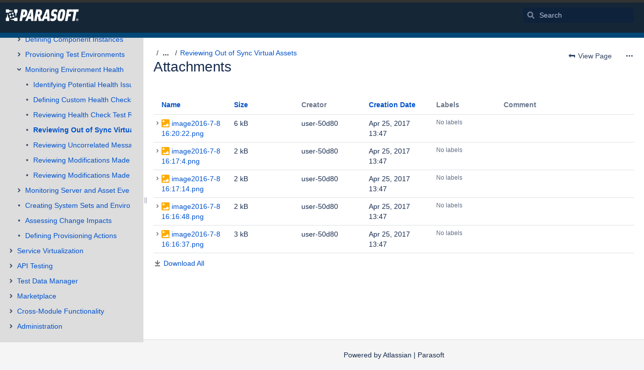

--- FILE ---
content_type: text/html;charset=UTF-8
request_url: https://docs.parasoft.com/pages/viewpageattachments.action?pageId=9045215&metadataLink=true
body_size: 15026
content:
    

<!DOCTYPE html>
<html lang="en-GB" >
<head>
                            <title>Attachments - Reviewing Out of Sync Virtual Assets - Parasoft CTP 3.0.2 - Parasoft Documentation</title>
    
        

                        
    
                        
    

                
    
    <meta http-equiv="X-UA-Compatible" content="IE=EDGE,chrome=IE7">
<meta charset="UTF-8">
<meta id="confluence-context-path" name="confluence-context-path" content="">
<meta id="confluence-base-url" name="confluence-base-url" content="https://docs.parasoft.com">

    <meta id="atlassian-token" name="atlassian-token" content="27a36cea5438003ce1bd63c3f40517d87f094818">


<meta id="confluence-space-key" name="confluence-space-key" content="CTP302">
<script type="text/javascript">
        var contextPath = '';
</script>

    

    <meta name="robots" content="noindex,nofollow">
    <meta name="robots" content="noarchive">
    <meta name="confluence-request-time" content="1768759777871">
        
    
        
            <style>.ia-fixed-sidebar, .ia-splitter-left {width: 285px;}.theme-default .ia-splitter #main {margin-left: 285px;}.ia-fixed-sidebar {visibility: hidden;}</style>
            <meta name="ajs-use-keyboard-shortcuts" content="true">
            <meta name="ajs-discovered-plugin-features" content="$discoveredList">
            <meta name="ajs-keyboardshortcut-hash" content="2b7bfa85c0a6e27b127d52e4a225f382">
            








<meta id="sv-space-config" name="sv-space-config" content=" sv-sc-isTargetSpace sv-sc-any-isTargetSpace-enableVersionManagement-enableTranslation-enableVariants-enablePermalinks sv-sc-any-isTargetSpace-enableVersionManagement-enableTranslation-enableVariants sv-sc-any" class=" sv-sc-isTargetSpace sv-sc-any-isTargetSpace-enableVersionManagement-enableTranslation-enableVariants-enablePermalinks sv-sc-any-isTargetSpace-enableVersionManagement-enableTranslation-enableVariants sv-sc-any">
<meta id="sv-scroll-page-context" name="sv-scroll-page-context" content="{&quot;editor&quot;:{&quot;useDraft&quot;:false},&quot;product&quot;:{&quot;pluginKey&quot;:&quot;com.k15t.scroll.scroll-platform&quot;,&quot;version&quot;:&quot;4.8.2&quot;},&quot;confluenceMarketplaceBuildNumber&quot;:19221,&quot;page&quot;:{&quot;isAvailable&quot;:true,&quot;isMasterPage&quot;:true,&quot;hasChildren&quot;:false,&quot;variants&quot;:{&quot;isAvailableInCurrentVariant&quot;:true,&quot;availableInVariants&quot;:[]},&quot;isFallbackChange&quot;:false,&quot;targetVersion&quot;:{&quot;id&quot;:&quot;current&quot;,&quot;name&quot;:&quot;Currently Published&quot;,&quot;archived&quot;:false,&quot;color&quot;:&quot;#999999&quot;,&quot;runtimeAccessible&quot;:true,&quot;versionId&quot;:&quot;current&quot;,&quot;releaseDateAsString&quot;:&quot;&quot;,&quot;isArchived&quot;:false,&quot;isEditableVersion&quot;:false},&quot;scrollPageTitle&quot;:&quot;Reviewing Out of Sync Virtual Assets&quot;,&quot;workflowStateId&quot;:&quot;&quot;,&quot;scrollPageKeyUrl&quot;:&quot;&quot;,&quot;isNonMatchingVersion&quot;:true,&quot;isHomePage&quot;:false,&quot;isUnresolvedChange&quot;:false,&quot;changeType&quot;:&quot;&quot;,&quot;isKeepUnversioned&quot;:false,&quot;scrollBreadcrumbs&quot;:[{&quot;type&quot;:&quot;space&quot;,&quot;target&quot;:&quot;/dashboard.action&quot;,&quot;cssClass&quot;:&quot;&quot;},{&quot;type&quot;:&quot;space&quot;,&quot;displayTitle&quot;:&quot;Parasoft CTP 3.0.2&quot;,&quot;target&quot;:&quot;/pages/viewpage.action?pageId=9044843&quot;,&quot;cssClass&quot;:&quot;&quot;},{&quot;type&quot;:&quot;page&quot;,&quot;displayTitle&quot;:&quot;Welcome to Parasoft Continuous Testing Platform (CTP)&quot;,&quot;target&quot;:&quot;/pages/viewpage.action?pageId=9044843&quot;,&quot;cssClass&quot;:&quot;&quot;,&quot;scrollPageId&quot;:&quot;0A010204015821CDC465CFB14790830D&quot;},{&quot;type&quot;:&quot;page&quot;,&quot;displayTitle&quot;:&quot;Environment Manager&quot;,&quot;target&quot;:&quot;/display/CTP302/Environment+Manager&quot;,&quot;cssClass&quot;:&quot;&quot;,&quot;scrollPageId&quot;:&quot;0A010204015821CDCE9D4D201DD33351&quot;},{&quot;type&quot;:&quot;page&quot;,&quot;displayTitle&quot;:&quot;Monitoring Environment Health&quot;,&quot;target&quot;:&quot;/display/CTP302/Monitoring+Environment+Health&quot;,&quot;cssClass&quot;:&quot;&quot;,&quot;scrollPageId&quot;:&quot;0A010204015821CDCD3EAF315938024B&quot;}],&quot;pageId&quot;:9045215,&quot;scrollPageKey&quot;:&quot;&quot;,&quot;translationStatus&quot;:&quot;&quot;,&quot;isUnversionedPage&quot;:true,&quot;isLastVersion&quot;:false,&quot;isAddedInCurrentVersion&quot;:true,&quot;workflowState&quot;:&quot;&quot;,&quot;permalink&quot;:&quot;Reviewing Out of Sync Virtual Assets&quot;,&quot;scrollPageId&quot;:&quot;0A010204015821D62CE79DA07CC711DA&quot;,&quot;isChange&quot;:false,&quot;masterPageId&quot;:9045215},&quot;user&quot;:{&quot;settings&quot;:{&quot;isShowTopLevelPages&quot;:false,&quot;isDisplayDefaultLanguageContent&quot;:false,&quot;isRememberTreeState&quot;:true,&quot;isHighlightIncludes&quot;:true,&quot;isDisplayPageInfoPanel&quot;:true,&quot;isReadOnlyView&quot;:false,&quot;isHighlightConditionalContent&quot;:true,&quot;isShowUnavailablePages&quot;:true,&quot;isShowArchivedVersions&quot;:false},&quot;currentVariant&quot;:{&quot;id&quot;:&quot;all&quot;,&quot;name&quot;:&quot;all&quot;,&quot;description&quot;:&quot;&quot;,&quot;isPublic&quot;:false,&quot;isDefault&quot;:false,&quot;conditions&quot;:[]},&quot;currentLanguage&quot;:{&quot;key&quot;:&quot;en&quot;,&quot;encodedKey&quot;:&quot;en&quot;,&quot;displayName&quot;:&quot;English&quot;,&quot;isOriginal&quot;:true},&quot;permissions&quot;:{&quot;AdministerSpace&quot;:false,&quot;ManageContent&quot;:false,&quot;Contribute&quot;:false,&quot;Review&quot;:false,&quot;AdministerSystem&quot;:false,&quot;View&quot;:true,&quot;Translate&quot;:false},&quot;hasEditRestrictionForVersion&quot;:true,&quot;workingVersion&quot;:{&quot;id&quot;:&quot;current&quot;,&quot;name&quot;:&quot;Currently Published&quot;,&quot;archived&quot;:false,&quot;color&quot;:&quot;#999999&quot;,&quot;runtimeAccessible&quot;:true,&quot;versionId&quot;:&quot;current&quot;,&quot;releaseDateAsString&quot;:&quot;&quot;,&quot;isArchived&quot;:false,&quot;isEditableVersion&quot;:true}},&quot;modules&quot;:{&quot;Publishing&quot;:{&quot;hasValidLicense&quot;:true,&quot;type&quot;:&quot;Publishing&quot;,&quot;isActive&quot;:true,&quot;licenseValidationMessageAsHtml&quot;:&quot;License for Scroll Versions is valid.&quot;,&quot;isEnabledInSpace&quot;:false},&quot;TranslationManagement&quot;:{&quot;hasValidLicense&quot;:true,&quot;type&quot;:&quot;TranslationManagement&quot;,&quot;isActive&quot;:true,&quot;licenseValidationMessageAsHtml&quot;:&quot;License for Scroll Translations is valid.&quot;,&quot;isEnabledInSpace&quot;:false},&quot;PermalinkSupport&quot;:{&quot;hasValidLicense&quot;:true,&quot;type&quot;:&quot;PermalinkSupport&quot;,&quot;isActive&quot;:true,&quot;licenseValidationMessageAsHtml&quot;:&quot;License for Scroll Versions is valid.&quot;,&quot;isEnabledInSpace&quot;:false},&quot;WorkflowManagement&quot;:{&quot;isComalaIntegrationPluginEnabled&quot;:false,&quot;isComalaPluginEnabled&quot;:false,&quot;hasValidLicense&quot;:true,&quot;type&quot;:&quot;WorkflowManagement&quot;,&quot;isActive&quot;:true,&quot;licenseValidationMessageAsHtml&quot;:&quot;License for Scroll Versions is valid.&quot;,&quot;isEnabledInSpace&quot;:false},&quot;TargetSpace&quot;:{&quot;hasValidLicense&quot;:true,&quot;type&quot;:&quot;TargetSpace&quot;,&quot;isActive&quot;:true,&quot;licenseValidationMessageAsHtml&quot;:&quot;&quot;,&quot;isEnabledInSpace&quot;:true},&quot;Seo&quot;:{&quot;hasValidLicense&quot;:true,&quot;type&quot;:&quot;Seo&quot;,&quot;isActive&quot;:true,&quot;licenseValidationMessageAsHtml&quot;:&quot;License for Scroll Versions is valid.&quot;,&quot;isEnabledInSpace&quot;:false},&quot;VersionManagement&quot;:{&quot;hasValidLicense&quot;:true,&quot;type&quot;:&quot;VersionManagement&quot;,&quot;isActive&quot;:true,&quot;licenseValidationMessageAsHtml&quot;:&quot;License for Scroll Versions is valid.&quot;,&quot;isEnabledInSpace&quot;:false},&quot;VariantManagement&quot;:{&quot;hasValidLicense&quot;:true,&quot;type&quot;:&quot;VariantManagement&quot;,&quot;isActive&quot;:true,&quot;licenseValidationMessageAsHtml&quot;:&quot;License for Scroll Versions is valid.&quot;,&quot;isEnabledInSpace&quot;:false}},&quot;space&quot;:{&quot;isUnrecommendedFeatureRestrictEditInReaderViewEnabled&quot;:false,&quot;allLanguages&quot;:[],&quot;isTargetSpace&quot;:true,&quot;isRestrictEditInReaderView&quot;:false,&quot;isScrollVersionsEnabled&quot;:false,&quot;allRemoteSystems&quot;:[],&quot;homePage&quot;:{&quot;scrollPageTitle&quot;:&quot;Welcome to Parasoft Continuous Testing Platform (CTP)&quot;,&quot;pageId&quot;:9044843,&quot;scrollPageId&quot;:&quot;0A010204015821CDC465CFB14790830D&quot;},&quot;allVariants&quot;:[],&quot;isUnrecommendedFeaturePublishToSameEnabled&quot;:false,&quot;allVersions&quot;:[],&quot;isRemotePublishingToSameSystemAllowed&quot;:false,&quot;messages&quot;:[],&quot;theme&quot;:{&quot;selectedTheme&quot;:&quot;com.atlassian.confluence.themes.default:theme-default&quot;,&quot;isDerived&quot;:false,&quot;isThemeCompatible&quot;:true,&quot;pageTitleSelector&quot;:&quot;#title-text a:first-of-type&quot;,&quot;pageKeySelector&quot;:&quot;#title-text&quot;,&quot;contentManagementToolbarSelector&quot;:&quot;.theme-default #custom-content-header, .theme-default #main-header&quot;,&quot;breadcrumbsSelector&quot;:&quot;#breadcrumbs&quot;,&quot;breadcrumbsFilter&quot;:&quot;&gt; li:has(a[href*=\&quot;collector\&quot;]) ~ li&quot;,&quot;breadcrumbsTypeFilter&quot;:&quot;space&quot;,&quot;pageTreeContainerSelector&quot;:&quot;.ia-secondary-container[data-tree-type=page-tree] .ia-secondary-content&quot;,&quot;pageTreeContainerTemplate&quot;:&quot;Scroll.Versions.Templates.ThemeIntegration.ConfluenceDefault.defaultThemeIntegration&quot;,&quot;pageTreeChildrenTemplate&quot;:&quot;Scroll.Versions.Templates.ThemeIntegration.ConfluenceDefault.childrenDefaultTheme&quot;,&quot;pageTreeChildrenContainerSelector&quot;:&quot;.sv-pt-children.plugin_pagetree_children_list&quot;,&quot;pageTreeChildrenToggleClassesToToggle&quot;:&quot;icon-section-opened icon-section-closed&quot;,&quot;customJavaScript&quot;:&quot;Scroll.Versions.ThemeIntegration.ConfluenceDefault.postProcess&quot;,&quot;customCssSelectorsToHide&quot;:&quot;.ia-secondary-container[data-tree-type=pages]&quot;,&quot;svContentFooterSelector&quot;:&quot;append: #main&quot;,&quot;svContentHeaderSelector&quot;:&quot;before: #main-header&quot;,&quot;svNavigationSelector&quot;:&quot;after: .acs-nav-wrapper&quot;,&quot;svBylineSelector&quot;:&quot;append: .page-metadata&quot;},&quot;config&quot;:{&quot;enableVersionManagement&quot;:false,&quot;enableTranslation&quot;:false,&quot;enableVariants&quot;:false,&quot;isAllVariantVisibleInViewport&quot;:false,&quot;enablePermalinks&quot;:false,&quot;enableSeo&quot;:false,&quot;isTargetSpace&quot;:true,&quot;restrictEditInReaderView&quot;:false,&quot;workflowType&quot;:&quot;NONE&quot;,&quot;hasCorrectComalaSpaceSetup&quot;:false,&quot;enableSearch&quot;:false}},&quot;products&quot;:{&quot;com.k15t.scroll.scroll-translations&quot;:{&quot;pluginKey&quot;:&quot;com.k15t.scroll.scroll-translations&quot;,&quot;version&quot;:&quot;4.8.2&quot;},&quot;com.k15t.scroll.scroll-platform&quot;:{&quot;pluginKey&quot;:&quot;com.k15t.scroll.scroll-platform&quot;,&quot;version&quot;:&quot;4.8.2&quot;},&quot;com.k15t.scroll.scroll-versions&quot;:{&quot;pluginKey&quot;:&quot;com.k15t.scroll.scroll-versions&quot;,&quot;version&quot;:&quot;4.8.2&quot;}}}">
<script>
    (function() {
        'use strict';
        var pageContext = document.getElementById('sv-scroll-page-context').getAttribute("content");
        if (pageContext) {
            var scrollContext = JSON.parse(pageContext);
            if (window.Scroll) {
                if (window.Scroll.Versions) {
                    window.Scroll.Versions.Context = scrollContext;
                } else {
                    window.Scroll.Versions = { Context: scrollContext };
                }
            } else {
                window.Scroll = { Versions: { Context: scrollContext } };
            }
        }
    })();
</script>

            <meta name="ajs-team-calendars-display-time-format" content="displayTimeFormat12">
            <meta id="team-calendars-display-week-number" content="false">
            <meta id="team-calendars-user-timezone" content="America/Los_Angeles">
            <script type="text/x-template" id="team-calendars-messages" title="team-calendars-messages"><fieldset class="i18n hidden"><input type="hidden" name="calendar3.month.long.july" value="July"><input type="hidden" name="calendar3.day.short.wednesday" value="Wed"><input type="hidden" name="calendar3.day.short.thursday" value="Thu"><input type="hidden" name="calendar3.month.short.march" value="Mar"><input type="hidden" name="calendar3.month.long.april" value="April"><input type="hidden" name="calendar3.month.long.october" value="October"><input type="hidden" name="calendar3.month.long.august" value="August"><input type="hidden" name="calendar3.month.short.july" value="Jul"><input type="hidden" name="calendar3.month.short.may" value="May"><input type="hidden" name="calendar3.month.short.november" value="Nov"><input type="hidden" name="calendar3.day.long.friday" value="Friday"><input type="hidden" name="calendar3.day.long.sunday" value="Sunday"><input type="hidden" name="calendar3.day.long.saturday" value="Saturday"><input type="hidden" name="calendar3.month.short.april" value="Apr"><input type="hidden" name="calendar3.day.long.wednesday" value="Wednesday"><input type="hidden" name="calendar3.month.long.december" value="December"><input type="hidden" name="calendar3.month.short.october" value="Oct"><input type="hidden" name="calendar3.day.long.monday" value="Monday"><input type="hidden" name="calendar3.month.short.june" value="Jun"><input type="hidden" name="calendar3.day.short.monday" value="Mon"><input type="hidden" name="calendar3.day.short.tuesday" value="Tue"><input type="hidden" name="calendar3.day.short.saturday" value="Sat"><input type="hidden" name="calendar3.month.long.march" value="March"><input type="hidden" name="calendar3.month.long.june" value="June"><input type="hidden" name="calendar3.month.short.february" value="Feb"><input type="hidden" name="calendar3.month.short.august" value="Aug"><input type="hidden" name="calendar3.month.short.december" value="Dec"><input type="hidden" name="calendar3.day.short.sunday" value="Sun"><input type="hidden" name="calendar3.month.long.february" value="February"><input type="hidden" name="calendar3.day.long.tuesday" value="Tuesday"><input type="hidden" name="calendar3.month.long.may" value="May"><input type="hidden" name="calendar3.month.long.september" value="September"><input type="hidden" name="calendar3.month.long.november" value="November"><input type="hidden" name="calendar3.month.short.january" value="Jan"><input type="hidden" name="calendar3.month.short.september" value="Sept"><input type="hidden" name="calendar3.day.long.thursday" value="Thursday"><input type="hidden" name="calendar3.month.long.january" value="January"><input type="hidden" name="calendar3.day.short.friday" value="Fri"></fieldset></script>
            <meta name="ajs-emojis-allow-current-user-upload-emojis" content="true">
<meta name="ajs-emojis-max-upload-file-size" content="1">

            <meta name="ajs-is-confluence-admin" content="false">
            <meta name="ajs-connection-timeout" content="10000">
            <meta name="ajs-k15t-cxp-pdf-native-export-available" content="false">
            
    
    
            <meta name="ajs-page-title" content="Reviewing Out of Sync Virtual Assets">
            <meta name="ajs-latest-published-page-title" content="Reviewing Out of Sync Virtual Assets">
            <meta name="ajs-space-name" content="Parasoft CTP 3.0.2">
            <meta name="ajs-page-id" content="9045215">
            <meta name="ajs-latest-page-id" content="9045215">
            <meta name="ajs-content-type" content="page">
            <meta name="ajs-parent-page-title" content="Monitoring Environment Health">
            <meta name="ajs-parent-page-id" content="9045182">
            <meta name="ajs-space-key" content="CTP302">
            <meta name="ajs-max-number-editors" content="12">
            <meta name="ajs-macro-placeholder-timeout" content="5000">
            <meta name="ajs-from-page-title" content="">
            <meta name="ajs-can-remove-page" content="false">
            <meta name="ajs-can-remove-page-hierarchy" content="false">
            <meta name="ajs-context-path" content="">
            <meta name="ajs-base-url" content="https://docs.parasoft.com">
            <meta name="ajs-version-number" content="8.5.5">
            <meta name="ajs-build-number" content="9012">
            <meta name="ajs-remote-user" content="">
            <meta name="ajs-remote-user-key" content="">
            <meta name="ajs-remote-user-has-licensed-access" content="false">
            <meta name="ajs-remote-user-has-browse-users-permission" content="false">
            <meta name="ajs-current-user-fullname" content="">
            <meta name="ajs-current-user-avatar-uri-reference" content="/images/icons/profilepics/anonymous.svg">
            <meta name="ajs-static-resource-url-prefix" content="">
            <meta name="ajs-global-settings-attachment-max-size" content="104857600">
            <meta name="ajs-global-settings-quick-search-enabled" content="true">
            <meta name="ajs-user-locale" content="en_GB">
            <meta name="ajs-user-timezone-offset" content="-28800000">
            <meta name="ajs-enabled-dark-features" content="site-wide.synchrony.disable,site-wide.shared-drafts.disable,clc.quick.create,confluence.view.edit.transition,cql.search.screen,confluence-inline-comments-resolved,http.session.registrar,nps.survey.inline.dialog,confluence.efi.onboarding.new.templates,atlassian.cdn.static.assets,pdf-preview,previews.sharing,previews.versions,file-annotations,confluence.efi.onboarding.rich.space.content,collaborative-audit-log,confluence.reindex.improvements,previews.conversion-service,editor.ajax.save,crowd.sync.nested.groups.group.membership.changes.batching.enabled,read.only.mode,graphql,previews.trigger-all-file-types,attachment.extracted.text.extractor,lucene.caching.filter,confluence.table.resizable,notification.batch,previews.sharing.pushstate,confluence-inline-comments-rich-editor,tc.tacca.dacca,topicEventPublisher,confluence.reindex.audit,site-wide.synchrony.opt-in,atlassian.webresource.twophase.js.i18n.disabled,confluence.denormalisedpermissions,file-annotations.likes,gatekeeper-ui-v2,v2.content.name.searcher,confluence.search.improvements.ranking,crowd.event.transformer.directory.manager.cache,mobile.supported.version,confluence.reindex.spaces,confluence.fast-xml-backup-restore,pulp,crowd.sync.delete.user.memberships.batching.enabled,confluence-inline-comments,confluence-inline-comments-dangling-comment,quick-reload-inline-comments-flags,confluence.retention.rules">
            <meta name="ajs-atl-token" content="27a36cea5438003ce1bd63c3f40517d87f094818">
            <meta name="ajs-confluence-flavour" content="VANILLA">
            <meta name="ajs-user-date-pattern" content="dd MMM yyyy">
            <meta name="ajs-access-mode" content="READ_WRITE">
            <meta name="ajs-render-mode" content="READ_WRITE">
            <meta name="ajs-date.format" content="MMM dd, yyyy">
    
    <link rel="shortcut icon" href="/s/-pj3rtc/9012/8yg2g7/130/_/favicon.ico">
    <link rel="icon" type="image/x-icon" href="/s/-pj3rtc/9012/8yg2g7/130/_/favicon.ico">

<link rel="search" type="application/opensearchdescription+xml" href="/opensearch/osd.action" title="Parasoft Documentation"/>

    <script>
window.WRM=window.WRM||{};window.WRM._unparsedData=window.WRM._unparsedData||{};window.WRM._unparsedErrors=window.WRM._unparsedErrors||{};
WRM._unparsedData["com.atlassian.applinks.applinks-plugin:applinks-common-exported.entity-types"]="{\u0022singular\u0022:{\u0022refapp.charlie\u0022:\u0022Charlie\u0022,\u0022fecru.project\u0022:\u0022Crucible Project\u0022,\u0022fecru.repository\u0022:\u0022FishEye Repository\u0022,\u0022stash.project\u0022:\u0022Stash Project\u0022,\u0022generic.entity\u0022:\u0022Generic Project\u0022,\u0022confluence.space\u0022:\u0022Confluence Space\u0022,\u0022bamboo.project\u0022:\u0022Bamboo Project\u0022,\u0022jira.project\u0022:\u0022Jira Project\u0022},\u0022plural\u0022:{\u0022refapp.charlie\u0022:\u0022Charlies\u0022,\u0022fecru.project\u0022:\u0022Crucible Projects\u0022,\u0022fecru.repository\u0022:\u0022FishEye Repositories\u0022,\u0022stash.project\u0022:\u0022Stash Projects\u0022,\u0022generic.entity\u0022:\u0022Generic Projects\u0022,\u0022confluence.space\u0022:\u0022Confluence Spaces\u0022,\u0022bamboo.project\u0022:\u0022Bamboo Projects\u0022,\u0022jira.project\u0022:\u0022Jira Projects\u0022}}";
WRM._unparsedData["com.atlassian.analytics.analytics-client:programmatic-analytics-init.programmatic-analytics-data-provider"]="false";
WRM._unparsedData["com.atlassian.confluence.plugins.confluence-license-banner:confluence-license-banner-resources.license-details"]="{\u0022daysBeforeLicenseExpiry\u0022:0,\u0022daysBeforeMaintenanceExpiry\u0022:0,\u0022showLicenseExpiryBanner\u0022:false,\u0022showMaintenanceExpiryBanner\u0022:false,\u0022renewUrl\u0022:null,\u0022salesUrl\u0022:null}";
WRM._unparsedData["com.atlassian.plugins.atlassian-plugins-webresource-plugin:context-path.context-path"]="\u0022\u0022";
WRM._unparsedData["com.atlassian.analytics.analytics-client:policy-update-init.policy-update-data-provider"]="false";
WRM._unparsedData["com.atlassian.applinks.applinks-plugin:applinks-common-exported.authentication-types"]="{\u0022com.atlassian.applinks.api.auth.types.BasicAuthenticationProvider\u0022:\u0022Basic Access\u0022,\u0022com.atlassian.applinks.api.auth.types.TrustedAppsAuthenticationProvider\u0022:\u0022Trusted Applications\u0022,\u0022com.atlassian.applinks.api.auth.types.CorsAuthenticationProvider\u0022:\u0022CORS\u0022,\u0022com.atlassian.applinks.api.auth.types.OAuthAuthenticationProvider\u0022:\u0022OAuth\u0022,\u0022com.atlassian.applinks.api.auth.types.TwoLeggedOAuthAuthenticationProvider\u0022:\u0022OAuth\u0022,\u0022com.atlassian.applinks.api.auth.types.TwoLeggedOAuthWithImpersonationAuthenticationProvider\u0022:\u0022OAuth\u0022}";
WRM._unparsedData["com.atlassian.confluence.plugins.confluence-search-ui-plugin:confluence-search-ui-plugin-resources.i18n-data"]="{\u0022search.ui.recent.link.text\u0022:\u0022View more recently visited\u0022,\u0022search.ui.search.results.empty\u0022:\u0022We couldn\u0027\u0027t find anything matching \u005C\u0022{0}\u005C\u0022.\u0022,\u0022search.ui.filter.clear.selected\u0022:\u0022Clear selected items\u0022,\u0022search.ui.content.name.search.items.panel.load.all.top.items.button.text\u0022:\u0022Show more app results...\u0022,\u0022search.ui.filter.contributor.button.text\u0022:\u0022Contributor\u0022,\u0022search.ui.filter.space.current.label\u0022:\u0022CURRENT\u0022,\u0022search.ui.clear.input.button.text\u0022:\u0022Clear text\u0022,\u0022search.ui.search.results.clear.button\u0022:\u0022clear your filters.\u0022,\u0022help.search.ui.link.title\u0022:\u0022Search tips\u0022,\u0022search.ui.container.close.text\u0022:\u0022Close\u0022,\u0022search.ui.filter.date.month.text\u0022:\u0022The past month\u0022,\u0022search.ui.infinite.scroll.button.text\u0022:\u0022More results\u0022,\u0022search.ui.filter.date.button.text\u0022:\u0022Date\u0022,\u0022search.ui.filter.date.week.text\u0022:\u0022The past week\u0022,\u0022search.ui.result.subtitle.calendar\u0022:\u0022Team calendar\u0022,\u0022search.ui.filter.date.heading\u0022:\u0022Last modified within\u0022,\u0022search.ui.filter.space.input.label\u0022:\u0022Find spaces...\u0022,\u0022search.ui.generic.error\u0022:\u0022Something went wrong. Refresh the page, or contact your admin if this keeps happening.\u0022,\u0022search.ui.recent.spaces\u0022:\u0022Recent Spaces\u0022,\u0022search.ui.result.subtitle.space\u0022:\u0022Space\u0022,\u0022search.ui.filter.space.category.input.label\u0022:\u0022Find space categories...\u0022,\u0022search.ui.filter.space.archive.label\u0022:\u0022Search archived spaces\u0022,\u0022search.ui.filter.label\u0022:\u0022filter\u0022,\u0022search.ui.filter.date.all.text\u0022:\u0022Any time\u0022,\u0022search.ui.filter.date.hour.text\u0022:\u0022The past day\u0022,\u0022search.ui.filters.heading\u0022:\u0022Filter by\u0022,\u0022search.ui.filter.label.input.label\u0022:\u0022Find labels...\u0022,\u0022search.ui.recent.items.anonymous\u0022:\u0022Start exploring. Your search results will appear here.\u0022,\u0022search.ui.input.label\u0022:\u0022Search\u0022,\u0022search.ui.input.aria.label\u0022:\u0022Search, when you type, your results will be displayed below.\u0022,\u0022search.ui.search.result\u0022:\u0022{0,choice,1#{0} search result|1\u003c{0} search results}\u0022,\u0022search.ui.filter.label.button.text\u0022:\u0022Label\u0022,\u0022search.ui.container.clear.ariaLabel\u0022:\u0022Clear\u0022,\u0022search.ui.input.alert\u0022:\u0022Hit enter to search\u0022,\u0022search.ui.filter.no.result.text\u0022:\u0022We can\u0027\u0027t find anything matching your search\u0022,\u0022search.ui.result.subtitle.user\u0022:\u0022User profile\u0022,\u0022search.ui.filter.contributor.input.label\u0022:\u0022Find people...\u0022,\u0022search.ui.filter.content.type.button.text\u0022:\u0022Type\u0022,\u0022search.ui.filter.date.year.text\u0022:\u0022The past year\u0022,\u0022search.ui.advanced.search.link.text\u0022:\u0022Advanced search\u0022,\u0022search.ui.filter.space.button.text\u0022:\u0022Space\u0022,\u0022search.ui.search.results.clear.line2\u0022:\u0022Try a different search term or\u0022,\u0022search.ui.filter.space.category.button.text\u0022:\u0022Space category\u0022,\u0022search.ui.search.results.clear.line1\u0022:\u0022We couldn\u0027\u0027t find anything matching your search.\u0022,\u0022search.ui.content.name.search.items.panel.load.all.top.items.admin.button.text\u0022:\u0022Show more settings and app results...\u0022,\u0022search.ui.recent.pages\u0022:\u0022Recently visited\u0022,\u0022search.ui.search.result.anonymous\u0022:\u0022{0,choice,1#{0} search result|1\u003c{0} search results}. Have an account? {1}Log in{2} to expand your search.\u0022,\u0022search.ui.recent.items.empty\u0022:\u0022Start exploring. Pages and spaces you\u0027\u0027ve visited recently will appear here.\u0022,\u0022search.ui.filter.space.init.heading\u0022:\u0022recent spaces\u0022}";
WRM._unparsedData["com.atlassian.applinks.applinks-plugin:applinks-common-exported.applinks-types"]="{\u0022crowd\u0022:\u0022Crowd\u0022,\u0022confluence\u0022:\u0022Confluence\u0022,\u0022fecru\u0022:\u0022FishEye / Crucible\u0022,\u0022stash\u0022:\u0022Stash\u0022,\u0022jira\u0022:\u0022Jira\u0022,\u0022refapp\u0022:\u0022Reference Application\u0022,\u0022bamboo\u0022:\u0022Bamboo\u0022,\u0022generic\u0022:\u0022Generic Application\u0022}";
WRM._unparsedData["com.atlassian.confluence.plugins.synchrony-interop:synchrony-status-banner-loader.synchrony-status"]="false";
WRM._unparsedData["com.atlassian.applinks.applinks-plugin:applinks-common-exported.applinks-help-paths"]="{\u0022entries\u0022:{\u0022applinks.docs.root\u0022:\u0022https://confluence.atlassian.com/display/APPLINKS-091/\u0022,\u0022applinks.docs.diagnostics.troubleshoot.sslunmatched\u0022:\u0022SSL+and+application+link+troubleshooting+guide\u0022,\u0022applinks.docs.diagnostics.troubleshoot.oauthsignatureinvalid\u0022:\u0022OAuth+troubleshooting+guide\u0022,\u0022applinks.docs.diagnostics.troubleshoot.oauthtimestamprefused\u0022:\u0022OAuth+troubleshooting+guide\u0022,\u0022applinks.docs.delete.entity.link\u0022:\u0022Create+links+between+projects\u0022,\u0022applinks.docs.adding.application.link\u0022:\u0022Link+Atlassian+applications+to+work+together\u0022,\u0022applinks.docs.administration.guide\u0022:\u0022Application+Links+Documentation\u0022,\u0022applinks.docs.oauth.security\u0022:\u0022OAuth+security+for+application+links\u0022,\u0022applinks.docs.troubleshoot.application.links\u0022:\u0022Troubleshoot+application+links\u0022,\u0022applinks.docs.diagnostics.troubleshoot.unknownerror\u0022:\u0022Network+and+connectivity+troubleshooting+guide\u0022,\u0022applinks.docs.configuring.auth.trusted.apps\u0022:\u0022Configuring+Trusted+Applications+authentication+for+an+application+link\u0022,\u0022applinks.docs.diagnostics.troubleshoot.authlevelunsupported\u0022:\u0022OAuth+troubleshooting+guide\u0022,\u0022applinks.docs.diagnostics.troubleshoot.ssluntrusted\u0022:\u0022SSL+and+application+link+troubleshooting+guide\u0022,\u0022applinks.docs.diagnostics.troubleshoot.unknownhost\u0022:\u0022Network+and+connectivity+troubleshooting+guide\u0022,\u0022applinks.docs.delete.application.link\u0022:\u0022Link+Atlassian+applications+to+work+together\u0022,\u0022applinks.docs.adding.project.link\u0022:\u0022Configuring+Project+links+across+Applications\u0022,\u0022applinks.docs.link.applications\u0022:\u0022Link+Atlassian+applications+to+work+together\u0022,\u0022applinks.docs.diagnostics.troubleshoot.oauthproblem\u0022:\u0022OAuth+troubleshooting+guide\u0022,\u0022applinks.docs.diagnostics.troubleshoot.migration\u0022:\u0022Update+application+links+to+use+OAuth\u0022,\u0022applinks.docs.relocate.application.link\u0022:\u0022Link+Atlassian+applications+to+work+together\u0022,\u0022applinks.docs.administering.entity.links\u0022:\u0022Create+links+between+projects\u0022,\u0022applinks.docs.upgrade.application.link\u0022:\u0022OAuth+security+for+application+links\u0022,\u0022applinks.docs.diagnostics.troubleshoot.connectionrefused\u0022:\u0022Network+and+connectivity+troubleshooting+guide\u0022,\u0022applinks.docs.configuring.auth.oauth\u0022:\u0022OAuth+security+for+application+links\u0022,\u0022applinks.docs.insufficient.remote.permission\u0022:\u0022OAuth+security+for+application+links\u0022,\u0022applinks.docs.configuring.application.link.auth\u0022:\u0022OAuth+security+for+application+links\u0022,\u0022applinks.docs.diagnostics\u0022:\u0022Application+links+diagnostics\u0022,\u0022applinks.docs.configured.authentication.types\u0022:\u0022OAuth+security+for+application+links\u0022,\u0022applinks.docs.adding.entity.link\u0022:\u0022Create+links+between+projects\u0022,\u0022applinks.docs.diagnostics.troubleshoot.unexpectedresponse\u0022:\u0022Network+and+connectivity+troubleshooting+guide\u0022,\u0022applinks.docs.configuring.auth.basic\u0022:\u0022Configuring+Basic+HTTP+Authentication+for+an+Application+Link\u0022,\u0022applinks.docs.diagnostics.troubleshoot.authlevelmismatch\u0022:\u0022OAuth+troubleshooting+guide\u0022}}";
WRM._unparsedData["com.atlassian.confluence.plugins.confluence-feature-discovery-plugin:confluence-feature-discovery-plugin-resources.test-mode"]="false";
if(window.WRM._dataArrived)window.WRM._dataArrived();</script>
<link rel="stylesheet" href="/s/1db211956c40c339a25803ef0ed9a6e1-CDN/-pj3rtc/9012/8yg2g7/60134ddd3f759aa8d3a53dd0125fd71d/_/download/contextbatch/css/_super,-com.atlassian.plugins.atlassian-plugins-webresource-rest:data-collector-perf-observer/batch.css" data-wrm-key="_super,-com.atlassian.plugins.atlassian-plugins-webresource-rest:data-collector-perf-observer" data-wrm-batch-type="context" media="all">
<link rel="stylesheet" href="/s/081f2fafe6839bddcb2fd21eadf2a37f-CDN/-pj3rtc/9012/8yg2g7/d118f78d4ef845a67559550d55546010/_/download/contextbatch/css/viewattachments,page,main,atl.general,atl.confluence.plugins.pagetree-desktop,-_super/batch.css?cefp_collab_enabled=false&amp;cefp_ed_perm=false&amp;cefp_is_admin=false&amp;gatekeeper-ui-v2=true&amp;hostenabled=true" data-wrm-key="viewattachments,page,main,atl.general,atl.confluence.plugins.pagetree-desktop,-_super" data-wrm-batch-type="context" media="all">
<link rel="stylesheet" href="/s/d41d8cd98f00b204e9800998ecf8427e-CDN/-pj3rtc/9012/8yg2g7/1.0/_/download/batch/confluence.web.resources:attachments/confluence.web.resources:attachments.css" data-wrm-key="confluence.web.resources:attachments" data-wrm-batch-type="resource" media="all">
<link rel="stylesheet" href="/s/d41d8cd98f00b204e9800998ecf8427e-CDN/-pj3rtc/9012/8yg2g7/1.0/_/download/batch/confluence.web.resources:pagination-styles/confluence.web.resources:pagination-styles.css" data-wrm-key="confluence.web.resources:pagination-styles" data-wrm-batch-type="resource" media="all">
<link rel="stylesheet" href="/s/d41d8cd98f00b204e9800998ecf8427e-CDN/-pj3rtc/9012/8yg2g7/9.2.2/_/download/batch/com.atlassian.auiplugin:split_aui.splitchunk.vendors--fc45e4dda1/com.atlassian.auiplugin:split_aui.splitchunk.vendors--fc45e4dda1.css" data-wrm-key="com.atlassian.auiplugin:split_aui.splitchunk.vendors--fc45e4dda1" data-wrm-batch-type="resource" media="all">
<link rel="stylesheet" href="/s/d41d8cd98f00b204e9800998ecf8427e-CDN/-pj3rtc/9012/8yg2g7/18.5.4/_/download/batch/com.atlassian.confluence.plugins.confluence-space-ia:spacesidebar/com.atlassian.confluence.plugins.confluence-space-ia:spacesidebar.css" data-wrm-key="com.atlassian.confluence.plugins.confluence-space-ia:spacesidebar" data-wrm-batch-type="resource" media="all">
<link rel="stylesheet" href="/s/-pj3rtc/9012/8yg2g7/130/_/styles/colors.css" media="all">
<link rel="stylesheet" href="/s/-pj3rtc/9012/8yg2g7/130/_/styles/custom.css" media="all">
<script data-wrm-key="com.atlassian.plugins.atlassian-plugins-webresource-rest:data-collector-perf-observer" data-wrm-batch-type="resource" data-initially-rendered>
!function(){"use strict";if("PerformanceObserver"in window){const e=[];window.__observedResources=e;const r=e=>"script"===e?"script":"css";new PerformanceObserver((n=>{n.getEntries().filter((({initiatorType:e,name:r})=>{const n="script"===e||((e,r)=>"link"===e&&"css"===new URL(r).pathname.split(".").pop())(e,r),i=new URL(location.href).origin===new URL(r).origin;return n&&i})).forEach((({name:n,transferSize:i,encodedBodySize:s,initiatorType:o})=>{e.push([i,s,n,r(o)])}))})).observe({type:"resource"})}}();

</script>
<script src="/s/5e86199b85e0f96b1edd557269259a01-CDN/-pj3rtc/9012/8yg2g7/60134ddd3f759aa8d3a53dd0125fd71d/_/download/contextbatch/js/_super,-com.atlassian.plugins.atlassian-plugins-webresource-rest:data-collector-perf-observer/batch.js?locale=en-GB" data-wrm-key="_super,-com.atlassian.plugins.atlassian-plugins-webresource-rest:data-collector-perf-observer" data-wrm-batch-type="context" data-initially-rendered></script>
<script src="/s/a1a4bcba8d49e25767ee983af2acb411-CDN/-pj3rtc/9012/8yg2g7/d118f78d4ef845a67559550d55546010/_/download/contextbatch/js/viewattachments,page,main,atl.general,atl.confluence.plugins.pagetree-desktop,-_super/batch.js?cefp_collab_enabled=false&amp;cefp_ed_perm=false&amp;cefp_is_admin=false&amp;gatekeeper-ui-v2=true&amp;hostenabled=true&amp;locale=en-GB" data-wrm-key="viewattachments,page,main,atl.general,atl.confluence.plugins.pagetree-desktop,-_super" data-wrm-batch-type="context" data-initially-rendered></script>
<script src="/s/2696aeedeaea61024a7ad40b22627bf8-CDN/-pj3rtc/9012/8yg2g7/1.0/_/download/batch/confluence.web.resources:attachments/confluence.web.resources:attachments.js?locale=en-GB" data-wrm-key="confluence.web.resources:attachments" data-wrm-batch-type="resource" data-initially-rendered></script>
<script src="/s/3a7cae8c6f6e814dfdc1b9b9e9dc706a-CDN/-pj3rtc/9012/8yg2g7/9.2.2/_/download/batch/com.atlassian.auiplugin:split_aui.splitchunk.036a05e5ff/com.atlassian.auiplugin:split_aui.splitchunk.036a05e5ff.js?locale=en-GB" data-wrm-key="com.atlassian.auiplugin:split_aui.splitchunk.036a05e5ff" data-wrm-batch-type="resource" data-initially-rendered></script>
<script src="/s/3a7cae8c6f6e814dfdc1b9b9e9dc706a-CDN/-pj3rtc/9012/8yg2g7/9.2.2/_/download/batch/com.atlassian.auiplugin:split_aui.component.nav/com.atlassian.auiplugin:split_aui.component.nav.js?locale=en-GB" data-wrm-key="com.atlassian.auiplugin:split_aui.component.nav" data-wrm-batch-type="resource" data-initially-rendered></script>
<script src="/s/99914b932bd37a50b983c5e7c90ae93b-CDN/-pj3rtc/9012/8yg2g7/18.5.4/_/download/batch/com.atlassian.confluence.plugins.confluence-space-ia:soy-resources/com.atlassian.confluence.plugins.confluence-space-ia:soy-resources.js?locale=en-GB" data-wrm-key="com.atlassian.confluence.plugins.confluence-space-ia:soy-resources" data-wrm-batch-type="resource" data-initially-rendered></script>
<script src="/s/3a7cae8c6f6e814dfdc1b9b9e9dc706a-CDN/-pj3rtc/9012/8yg2g7/9.2.2/_/download/batch/com.atlassian.auiplugin:split_aui.splitchunk.vendors--fc45e4dda1/com.atlassian.auiplugin:split_aui.splitchunk.vendors--fc45e4dda1.js?locale=en-GB" data-wrm-key="com.atlassian.auiplugin:split_aui.splitchunk.vendors--fc45e4dda1" data-wrm-batch-type="resource" data-initially-rendered></script>
<script src="/s/3a7cae8c6f6e814dfdc1b9b9e9dc706a-CDN/-pj3rtc/9012/8yg2g7/9.2.2/_/download/batch/com.atlassian.auiplugin:split_jquery.ui.sortable/com.atlassian.auiplugin:split_jquery.ui.sortable.js?locale=en-GB" data-wrm-key="com.atlassian.auiplugin:split_jquery.ui.sortable" data-wrm-batch-type="resource" data-initially-rendered></script>
<script src="/s/3a7cae8c6f6e814dfdc1b9b9e9dc706a-CDN/-pj3rtc/9012/8yg2g7/18.5.4/_/download/batch/com.atlassian.confluence.plugins.confluence-space-ia:spacesidebar/com.atlassian.confluence.plugins.confluence-space-ia:spacesidebar.js?locale=en-GB" data-wrm-key="com.atlassian.confluence.plugins.confluence-space-ia:spacesidebar" data-wrm-batch-type="resource" data-initially-rendered></script>
<script type="module">WRM.requireLazily(["wr!com.atlassian.plugins.atlassian-plugins-webresource-rest:data-collector-async"])</script>
    

        
    

    

    <!-- Qualified -->
<script>
(function(w,q){w['QualifiedObject']=q;w[q]=w[q]||function(){
(w[q].q=w[q].q||[]).push(arguments)};})(window,'qualified')

 

</script>
<script async src="https://js.qualified.com/qualified.js?token=toaWvavBpa9r2g42"></script>
<!-- End Qualified -->


<script>
// Hide page history on GUIDES
    AJS.toInit(function(){
      if (window.location.pathname == '/display/GUIDES/Parasoft+SAST+Implementation+Guide') {
       AJS.$('#action-view-history-link').hide();
      }
    });
</script>


<script>
  AJS.toInit(function(){
    if (AJS.params.remoteUser == ''){
      AJS.$('#space-menu-link').hide(); // hide spaces directory
      AJS.$("#space-tools-menu-trigger").hide(); // hide space tools
    }
  });
  AJS.toInit(function($){
    if (AJS.params.spaceKey !== 'PAR') {
      $('#login-link,#browse-menu-link').parent().hide(); // Hide the login & browse menu
    }
  });
</script>


<script>
// Public View message
AJS.toInit(function(){
  AJS.$('.sv-reader-view-label').text('This is the "Public View." Do not use it. Your comments will get lost. Go to the hamburger menu and choose "Switch to Author View."');
});
</script>

<!-- Google tag (gtag.js) --> 
<script async src="https://www.googletagmanager.com/gtag/js?id=G-PV26NGPL9C"></script> 
<script> window.dataLayer = window.dataLayer || []; function gtag(){dataLayer.push(arguments);} gtag('js', new Date()); gtag('config', 'G-PV26NGPL9C'); 
</script>

<!-- Apollo.AI -->
<script>function initApollo(){var n=Math.random().toString(36).substring(7),o=document.createElement("script");
o.src="https://assets.apollo.io/micro/website-tracker/tracker.iife.js?nocache="+n,o.async=!0,o.defer=!0,
o.onload=function(){window.trackingFunctions.onLoad({appId:"67618fb78c9e1001b07f9378"})},
Document.head.appendChild(o)}initApollo();</script> 


<!-- Plausible-->
<script defer data-domain="docs.parasoft.com" src="https://plausible.io/js/script.js">
</script>

    
                <link rel="canonical" href="https://docs.parasoft.com/display/CTP302/Reviewing+Out+of+Sync+Virtual+Assets">
        <link rel="shortlink" href="https://docs.parasoft.com/x/3wSK">
    <meta name="wikilink" content="[CTP302:Reviewing Out of Sync Virtual Assets]">
    <meta name="page-version" content="1">
    <meta name="ajs-page-version" content="1">

</head>

    
<body      id="com-atlassian-confluence" class="theme-default  aui-layout aui-theme-default">

        
            <div id='stp-licenseStatus-banner'></div>
            <script>
    var spaceConfigElement = document.getElementById('sv-space-config');
    if (spaceConfigElement) {
        var cssClasses = spaceConfigElement.getAttribute('content');
        document.body.className += ' ' + cssClasses;
    }
</script>
    <div id="page">
<div id="full-height-container">
    <div id="header-precursor">
        <div class="cell">
            
                            </div>
    </div>
        





<header id="header" role="banner">
            <a class="aui-skip-link" href="https://docs.parasoft.com/login.action?os_destination=%2Fpages%2Fviewpageattachments.action%3FpageId%3D9045215%26metadataLink%3Dtrue" tabindex="1">Log in</a>
        <nav class="aui-header aui-dropdown2-trigger-group" aria-label="Site"><div class="aui-header-inner"><div class="aui-header-primary"><span id="logo" class="aui-header-logo aui-header-logo-custom"><a href="/" aria-label="Go to home page"><img src="/download/attachments/327682/atl.site.logo?version=10&amp;modificationDate=1754605550319&amp;api=v2" alt="Parasoft Documentation" /></a></span><ul class="aui-nav">
                            <li>
            
    
        
<a  id="space-directory-link" href="/spacedirectory/view.action"  class=" aui-nav-imagelink"   title="Spaces">
            <span>Spaces</span>
    </a>
        </li>
                                <li class="aui-buttons">
            </li>
</ul>
</div><div class="aui-header-secondary"><ul class="aui-nav">
                        <li>
        <div id="search-ui" class="aui-quicksearch dont-default-focus header-quicksearch"><button id="quick-search-query-button" aria-label="Search" aria-haspopup= "dialog" aria-controls="search_drawer" ></button><input id="quick-search-query" aria-label="Search" placeholder="Search" type="text" aria-haspopup= "dialog" aria-controls="search_drawer" /><div id="quick-search-alert" role="alert">Hit enter to search</div><aui-spinner size="small"></aui-spinner></div>
    </li>
        <li>
            
        <a id="help-menu-link" role="button" class="aui-nav-link aui-dropdown2-trigger aui-dropdown2-trigger-arrowless" href="#" aria-haspopup="true" aria-owns="help-menu-link-content" title="Help">
        <span class="aui-icon aui-icon-small aui-iconfont-question-filled">Help</span>
    </a>
    <nav id="help-menu-link-content" class="aui-dropdown2 aui-style-default" >
                    <div class="aui-dropdown2-section">
                                    <strong></strong>
                                <ul role="menu"
                     role="menu"                    aria-label="Help"                    id="help-menu-link-pages"                    class="aui-list-truncate section-pages first">
                                            <li role="presentation">
        
            
<a role="menuitem"  id="confluence-help-link" href="https://docs.atlassian.com/confluence/docs-85/" class="    "      title="Visit the Confluence documentation home"  target="_blank"
>
        Online Help
</a>
</li>
                                            <li role="presentation">
    
                
<a role="menuitem"  id="keyboard-shortcuts-link" href="#" class="    "      title="View available keyboard shortcuts" >
        Keyboard Shortcuts
</a>
</li>
                                            <li role="presentation">
    
            
<a role="menuitem"  id="feed-builder-link" href="/dashboard/configurerssfeed.action" class="    "      title="Create your custom RSS feed." >
        Feed Builder
</a>
</li>
                                            <li role="presentation">
    
            
<a role="menuitem"  id="whats-new-menu-link" href="https://confluence.atlassian.com/display/DOC/Confluence+8.5+Release+Notes" class="    "      title="" >
        What’s new
</a>
</li>
                                            <li role="presentation">
    
                
<a role="menuitem"  id="gadget-directory-link" href="#" class="   user-item administration-link "      title="Browse gadgets provided by Confluence" >
        Available Gadgets
</a>
</li>
                                            <li role="presentation">
    
            
<a role="menuitem"  id="confluence-about-link" href="/aboutconfluencepage.action" class="    "      title="Get more information about Confluence" >
        About Confluence
</a>
</li>
                                    </ul>
            </div>
            </nav>
    
    </li>
        <li>
                
    
    </li>
        <li>
            
    </li>
        <li>
                                            <li>
        
            
<a role="menuitem"  id="login-link" href="/login.action?os_destination=%2Fpages%2Fviewpageattachments.action%3FpageId%3D9045215%26metadataLink%3Dtrue" class="   user-item login-link "      title="" >
        Log in
</a>
</li>
                        
    </li>
    </ul>
</div></div><!-- .aui-header-inner--></nav><!-- .aui-header -->
    <br class="clear">
</header>
    

    
    	<div class="ia-splitter">
    		<div class="ia-splitter-left">
    			<div class="ia-fixed-sidebar" role="complementary" aria-label=sidebar>
                                            
                            <div class="acs-side-bar ia-scrollable-section"><div class="acs-side-bar-space-info tipsy-enabled" data-configure-tooltip="Edit space details"><div class="avatar"><div class="space-logo" data-key="CTP302" data-name="Parasoft CTP 3.0.2" data-entity-type="confluence.space"><div class="avatar-img-container"><div class="avatar-img-wrapper"><a href="/pages/viewpage.action?pageId=9044843" title="Parasoft CTP 3.0.2"><img class="avatar-img" src="/download/attachments/9044839/CTP302?version=1&amp;modificationDate=1493153263264&amp;api=v2" alt="Parasoft CTP 3.0.2"></a></div></div></div></div><div class="space-information-container"><div class="name"><a href="/pages/viewpage.action?pageId=9044843" title="Parasoft CTP 3.0.2">Parasoft CTP 3.0.2</a></div><div class="flyout-handle icon aui-icon aui-icon-small aui-iconfont-edit"></div></div></div><div class="acs-side-bar-content"><div class="acs-nav-wrapper"><div class="acs-nav" data-has-create-permission="false" data-quick-links-state="hide" data-page-tree-state="null" data-nav-type="page-tree"><div class="acs-nav-sections"></div></div></div><div class="ia-secondary-container tipsy-enabled" data-tree-type="page-tree"><div class="ia-secondary-header"><h2 class="ia-secondary-header-title page-tree"><span class="icon"></span><span class="label">Page tree</span></h2></div><div class="ia-secondary-content"><div class="plugin_pagetree conf-macro output-inline" data-hasbody="false" data-macro-name="pagetree">

        
        
    <ul role="list" class="plugin_pagetree_children_list plugin_pagetree_children_list_noleftspace">
        <div class="plugin_pagetree_children">
        </div>
    </ul>

    <fieldset class="hidden">
        <input type="hidden" name="treeId" value=""/>
        <input type="hidden" name="treeRequestId" value="/plugins/pagetree/naturalchildren.action?decorator=none&amp;excerpt=false&amp;sort=position&amp;reverse=false&amp;disableLinks=false&amp;expandCurrent=true&amp;placement=sidebar"/>
        <input type="hidden" name="treePageId" value="9045215"/>

        <input type="hidden" name="noRoot" value="false"/>
        <input type="hidden" name="rootPageId" value="9044843"/>

        <input type="hidden" name="rootPage" value=""/>
        <input type="hidden" name="startDepth" value="0"/>
        <input type="hidden" name="spaceKey" value="CTP302"/>

        <input type="hidden" name="i18n-pagetree.loading" value="Loading..."/>
        <input type="hidden" name="i18n-pagetree.error.permission" value="Unable to load page tree. It seems that you do not have permission to view the root page."/>
        <input type="hidden" name="i18n-pagetree.eeror.general" value="There was a problem retrieving the page tree. Please check the server log file for more information."/>
        <input type="hidden" name="loginUrl" value="/login.action?os_destination=%2Fpages%2Fviewpageattachments.action%3FpageId%3D9045215%26metadataLink%3Dtrue&amp;permissionViolation=true"/>
        <input type="hidden" name="mobile" value="false"/>
        <input type="hidden" name="placement" value="sidebar"/>

                <fieldset class="hidden">
                                                <input type="hidden" name="ancestorId" value="9045182"/>
                                    <input type="hidden" name="ancestorId" value="9044977"/>
                                    <input type="hidden" name="ancestorId" value="9044843"/>
                                    </fieldset>
    </fieldset>
</div></div></div></div><div class="hidden"><a href="/collector/pages.action?key=CTP302" id="space-pages-link"></a><script type="text/x-template" title="logo-config-content"><h2>Space Details</h2><div class="personal-space-logo-hint">Your profile picture is used as the logo for your personal space. <a href="/users/profile/editmyprofilepicture.action" target="_blank">Change your profile picture</a>.</div></script></div></div><div class="space-tools-section"><div id="space-tools-menu-additional-items" class="hidden"><div data-label="Browse pages" data-class="" data-href="/pages/reorderpages.action?key=CTP302">Browse pages</div></div><button id="space-tools-menu-trigger"  class=" aui-dropdown2-trigger aui-button aui-button-subtle tipsy-enabled aui-dropdown2-trigger-arrowless " aria-controls="space-tools-menu" aria-haspopup="true" role="button" data-aui-trigger><span class="aui-icon aui-icon-small aui-iconfont-configure">Configure</span><span class="aui-button-label">Space tools</span><span class="aui-icon "></span></button><div id="space-tools-menu" class="aui-dropdown2 aui-style-default space-tools-dropdown" role="menu" hidden data-aui-alignment="top left"></div><a href="#" role="button" class="expand-collapse-trigger aui-icon aui-icon-small aui-iconfont-chevron-double-left" aria-expanded="true"></a></div>
                    
                        			</div>
    		</div>
        <!-- \#header -->

            
    
        <main role="main" id="main" class=" aui-page-panel">
                        <div id="main-header">
                        
    <div id="navigation" class="content-navigation view-attachments" role="region" aria-label="Page tools">
                    <ul class="ajs-menu-bar">
                                                                    <li class="ajs-button normal">

        
        
    
                                                                        
    
    
            <a  id="viewPageLink"                href="/display/CTP302/Reviewing+Out+of+Sync+Virtual+Assets"
                rel="nofollow"
                class="aui-button aui-button-subtle view"
                                 title=""                                                                >

                        <span>
                                    <span class="aui-icon aui-icon-small aui-iconfont-back-page"></span>
                                View Page
            </span>        </a>
    </li>
                    
        <li class="normal ajs-menu-item">
        <a id="action-menu-link" class="action aui-dropdown2-trigger-arrowless aui-button aui-button-subtle ajs-menu-title aui-dropdown2-trigger" href="#" aria-haspopup="true" aria-label="More options" aria-owns="action-menu" data-container="#navigation">
            <span>
                                    <span class="aui-icon aui-icon-small aui-iconfont-more" aria-label="More options"></span>
                                
            </span>
        </a>         <div id="action-menu" class="aui-dropdown2 aui-style-default"  role="menu" aria-labelledby="action-menu-link" >
                            <div class="aui-dropdown2-section">
                    <ul  id="action-menu-primary"                          class="section-primary first"                         role="presentation" >
                                                    <li
                    role="presentation"
            >

    
        
    
                                                                        
    
    
            <a  id="view-attachments-link"                href="/pages/viewpageattachments.action?pageId=9045215"
                rel="nofollow"
                class="action-view-attachments"
                 accessKey="t"                 title="View Attachments"                                                 role="menuitem"                >

                        <span>
                                A<u>t</u>tachments (5)
            </span>        </a>
    </li>
                                                <li
                    role="presentation"
            >

    
        
    
                                                                        
    
    
            <a  id="action-view-history-link"                href="/pages/viewpreviousversions.action?pageId=9045215"
                rel="nofollow"
                class="action-view-history"
                                 title=""                                                 role="menuitem"                >

                        <span>
                                Page History
            </span>        </a>
    </li>
                                        </ul>
                </div>
                            <div class="aui-dropdown2-section">
                    <ul  id="action-menu-secondary"                          class="section-secondary"                         role="presentation" >
                                                    <li
                    role="presentation"
            >

    
        
    
                                                                        
    
    
            <a  id="view-page-info-link"                href="/pages/viewinfo.action?pageId=9045215"
                rel="nofollow"
                class="action-view-info"
                                 title=""                                                 role="menuitem"                >

                        <span>
                                Page Information
            </span>        </a>
    </li>
                                                <li
                    role="presentation"
            >

    
        
    
                                                                        
    
    
            <a  id="view-in-hierarchy-link"                href="/pages/reorderpages.action?key=CTP302&amp;openId=9045215#selectedPageInHierarchy"
                rel="nofollow"
                class=""
                                 title=""                                                 role="menuitem"                >

                        <span>
                                View in Hierarchy
            </span>        </a>
    </li>
                                                <li
                    role="presentation"
            >

    
        
    
                                                                        
    
    
            <a  id="action-view-source-link"                href="/plugins/viewsource/viewpagesrc.action?pageId=9045215"
                rel="nofollow"
                class="action-view-source popup-link"
                                 title=""                                                 role="menuitem"                >

                        <span>
                                View Source
            </span>        </a>
    </li>
                                                <li
                    role="presentation"
            >

    
        
    
                                                                        
    
    
            <a  id="action-export-pdf-link"                href="/spaces/flyingpdf/pdfpageexport.action?pageId=9045215"
                rel="nofollow"
                class=""
                                 title=""                                                 role="menuitem"                >

                        <span>
                                Export to PDF
            </span>        </a>
    </li>
                                                <li
                    role="presentation"
            >

    
        
    
                                                                        
    
    
            <a  id="action-export-word-link"                href="/exportword?pageId=9045215"
                rel="nofollow"
                class="action-export-word"
                                 title=""                                                 role="menuitem"                >

                        <span>
                                Export to Word
            </span>        </a>
    </li>
                                                <li
                    role="presentation"
            >

    
            
    
                                                                        
    
    
            <a  id="k15t-exp-pdf-export-dialog-web-item"                href="#"
                rel="nofollow"
                class=""
                                 title=""                                                 role="menuitem"                >

                        <span>
                                Export to PDF
            </span>        </a>
    </li>
                                        </ul>
                </div>
                    </div>
    </li>
            </ul>
    </div>

            
            <div id="title-heading" class="pagetitle with-breadcrumbs">
                
                                    <div id="breadcrumb-section">
                        
    
    
    <nav aria-label="Breadcrumbs">
        <ol id="breadcrumbs">
                                                            
                                
            <li class="first" >
                                
                                    <span class=""><a href="/collector/pages.action?key=CTP302">Pages</a></span>
                                                                                                                                                <li id="ellipsis" title="Show all breadcrumbs"><button class="elipsis-button" aria-label="Show all breadcrumbs"><strong>&#8230;</strong></button></li>
                                                            
                                
            <li class="hidden-crumb" >
                                
                                    <span class=""><a href="/pages/viewpage.action?pageId=9044843">Welcome to Parasoft Continuous Testing Platform (CTP)</a></span>
                                                                                                                                        
                                
            <li class="hidden-crumb" >
                                
                                    <span class=""><a href="/display/CTP302/Environment+Manager">Environment Manager</a></span>
                                                                                                                                        
                                
            <li class="hidden-crumb" >
                                
                                    <span class=""><a href="/display/CTP302/Monitoring+Environment+Health">Monitoring Environment Health</a></span>
                                                                                                                    
                                
            <li>
                                
                                    <span class=""><a href="/display/CTP302/Reviewing+Out+of+Sync+Virtual+Assets">Reviewing Out of Sync Virtual Assets</a></span>
                                                                                                    </ol>
    </nav>


                    </div>
                
                

                <h1 id="title-text" class="with-breadcrumbs">
                                    Attachments
                                </h1>
            </div>
        </div><!-- \#main-header -->
        
        

        <div id="sidebar-container">
                                                </div><!-- \#sidebar-container -->

        




<!-- call the appropriate decorator for the given content (page or blogpost) -->
    




            
    

                                
    

    
    
        
    
    
                    
    


    
            
        

    
    

    
            
        



    
<div id="content" class="page view-attachments">
    


<div id="action-messages">
                        </div>



            <script type="text/x-template" title="searchResultsGrid">
    <table class="aui">
        <thead>
            <tr class="header">
                <th class="search-result-title">Page Title</th>
                <th class="search-result-space">Space</th>
                <th class="search-result-date">Updated</th>
            </tr>
        </thead>
    </table>
</script>
<script type="text/x-template" title="searchResultsGridCount">
    <p class="search-result-count">{0}</p>
</script>
<script type="text/x-template" title="searchResultsGridRow">
    <tr class="search-result">
        <td class="search-result-title"><a href="{1}" class="content-type-{2}"><span>{0}</span></a></td>
        <td class="search-result-space"><a class="space" href="/display/{4}/" title="{3}">{3}</a></td>
        <td class="search-result-date"><span class="date" title="{6}">{5}</span></td>
    </tr>
</script>
        
    
                                
    
                        

    <div class="hidden parameters">
        <input type="hidden" id="show-history-text" value="Show All Versions">
        <input type="hidden" id="hide-history-text" value="Hide All Versions">
    </div>

    <div class="pagecontent"><div id="viewAttachmentsDiv">

        <div id="view-attachments" class="attachment-section">

                    

<table class="aui tableview attachments">
    <tr>
                    <th class="expand-column attachment-history">&nbsp;</th>
                <th class="filename-column">            <a href="?pageId=9045215&amp;sortBy=name">Name</a>
    </th>
        <th class="filesize-column">            <a href="?pageId=9045215&amp;sortBy=size">Size</a>
    </th>
        <th class="filecreator-column">Creator</th>
        <th class="filedate-column">            <a href="?pageId=9045215&amp;sortBy=createddate">Creation Date</a>
    </th>
        <th class="labels">Labels</th>
        <th class="comment">Comment</th>
                    <th class="actions-column">&nbsp;</th>
            </tr>

    
                    
        
        <tr id="attachment-9045220" data-attachment-filename="image2016-7-8 16:20:22.png" >
                            <td class="attachment-history">
                                            <a href="#" class="icon icon-section-closed" title="Show All Versions" aria-expanded="false"></a>
                                    </td>
                        <td class="filename-column">
                




<span class="aui-icon content-type-attachment-image" title="PNG File">PNG File</span>                <a class="filename" title="image2016-7-8 16:20:22.png"
                   href="/download/attachments/9045215/image2016-7-8%2016%3A20%3A22.png?api=v2"
                                data-linked-resource-type="attachment"
        data-preview-view-mode="full"
        data-linked-resource-container-id="9045215"
        data-file-src="/download/attachments/9045215/image2016-7-8+16%3A20%3A22.png?version=1"
        data-linked-resource-id="9045220"
        data-linked-resource-default-alias="image2016-7-8+16%3A20%3A22.png"
    >
                    image2016-7-8 16:20:22.png
                </a>
            </td>
            <td>6 kB</td>
            <td class="creator">    <span class="unknown-user">user-50d80</span></td>
            <td class="created-date">Apr 25, 2017 13:47</td>
            <td class="labels"><div class="labels-section-content content-column" entityid="9045220" entitytype="attachment">
	<div class="labels-content">
		
    <ul class="label-list ">
            <li class="no-labels-message">
            No labels
        </li>
            </ul>

    </div>
</div>
</td>
            <td class="comment">
                                    &nbsp;
                            </td>
                            <td class="attachment-actions">
                                                                &nbsp;
                                    </td>
                    </tr>

                                    <tr class="history-9045220 historicalAttachmentRow hidden" data-attachment-filename="image2016-7-8 16:20:22.png" data-attachment-version="1">
                    <td class="attachment-history">&nbsp;</td>
                    <td class="filename-column">
                        <a class="filename" href="/download/attachments/9045215/image2016-7-8%2016%3A20%3A22.png?version=1&amp;amp;modificationDate=1493153277601&amp;amp;api=v2"
                                        data-linked-resource-type="attachment"
        data-preview-view-mode="full"
        data-linked-resource-container-id="9045215"
        data-file-src="/download/attachments/9045215/image2016-7-8+16%3A20%3A22.png?version=1"
        data-linked-resource-id="9045220"
        data-linked-resource-default-alias="image2016-7-8+16%3A20%3A22.png"
    >
                            Version 1 (current)                        </a>
                    </td>
                    <td>6 kB</td>
                    <td class="creator">
                                                        <span class="unknown-user">user-50d80</span>                                            </td>
                    <td class="created-date">Apr 25, 2017 13:47</td>
                    <td>&nbsp;</td>
                    <td class="comment">
                                                    &nbsp;
                                            </td>
                                            <td class="attachment-actions">
                                                                                        &nbsp;
                                                    </td>
                                    </tr>
                                        
        
        <tr id="attachment-9045219" data-attachment-filename="image2016-7-8 16:17:4.png" >
                            <td class="attachment-history">
                                            <a href="#" class="icon icon-section-closed" title="Show All Versions" aria-expanded="false"></a>
                                    </td>
                        <td class="filename-column">
                




<span class="aui-icon content-type-attachment-image" title="PNG File">PNG File</span>                <a class="filename" title="image2016-7-8 16:17:4.png"
                   href="/download/attachments/9045215/image2016-7-8%2016%3A17%3A4.png?api=v2"
                                data-linked-resource-type="attachment"
        data-preview-view-mode="full"
        data-linked-resource-container-id="9045215"
        data-file-src="/download/attachments/9045215/image2016-7-8+16%3A17%3A4.png?version=1"
        data-linked-resource-id="9045219"
        data-linked-resource-default-alias="image2016-7-8+16%3A17%3A4.png"
    >
                    image2016-7-8 16:17:4.png
                </a>
            </td>
            <td>2 kB</td>
            <td class="creator">    <span class="unknown-user">user-50d80</span></td>
            <td class="created-date">Apr 25, 2017 13:47</td>
            <td class="labels"><div class="labels-section-content content-column" entityid="9045219" entitytype="attachment">
	<div class="labels-content">
		
    <ul class="label-list ">
            <li class="no-labels-message">
            No labels
        </li>
            </ul>

    </div>
</div>
</td>
            <td class="comment">
                                    &nbsp;
                            </td>
                            <td class="attachment-actions">
                                                                &nbsp;
                                    </td>
                    </tr>

                                    <tr class="history-9045219 historicalAttachmentRow hidden" data-attachment-filename="image2016-7-8 16:17:4.png" data-attachment-version="1">
                    <td class="attachment-history">&nbsp;</td>
                    <td class="filename-column">
                        <a class="filename" href="/download/attachments/9045215/image2016-7-8%2016%3A17%3A4.png?version=1&amp;amp;modificationDate=1493153277588&amp;amp;api=v2"
                                        data-linked-resource-type="attachment"
        data-preview-view-mode="full"
        data-linked-resource-container-id="9045215"
        data-file-src="/download/attachments/9045215/image2016-7-8+16%3A17%3A4.png?version=1"
        data-linked-resource-id="9045219"
        data-linked-resource-default-alias="image2016-7-8+16%3A17%3A4.png"
    >
                            Version 1 (current)                        </a>
                    </td>
                    <td>2 kB</td>
                    <td class="creator">
                                                        <span class="unknown-user">user-50d80</span>                                            </td>
                    <td class="created-date">Apr 25, 2017 13:47</td>
                    <td>&nbsp;</td>
                    <td class="comment">
                                                    &nbsp;
                                            </td>
                                            <td class="attachment-actions">
                                                                                        &nbsp;
                                                    </td>
                                    </tr>
                                        
        
        <tr id="attachment-9045218" data-attachment-filename="image2016-7-8 16:17:14.png" >
                            <td class="attachment-history">
                                            <a href="#" class="icon icon-section-closed" title="Show All Versions" aria-expanded="false"></a>
                                    </td>
                        <td class="filename-column">
                




<span class="aui-icon content-type-attachment-image" title="PNG File">PNG File</span>                <a class="filename" title="image2016-7-8 16:17:14.png"
                   href="/download/attachments/9045215/image2016-7-8%2016%3A17%3A14.png?api=v2"
                                data-linked-resource-type="attachment"
        data-preview-view-mode="full"
        data-linked-resource-container-id="9045215"
        data-file-src="/download/attachments/9045215/image2016-7-8+16%3A17%3A14.png?version=1"
        data-linked-resource-id="9045218"
        data-linked-resource-default-alias="image2016-7-8+16%3A17%3A14.png"
    >
                    image2016-7-8 16:17:14.png
                </a>
            </td>
            <td>2 kB</td>
            <td class="creator">    <span class="unknown-user">user-50d80</span></td>
            <td class="created-date">Apr 25, 2017 13:47</td>
            <td class="labels"><div class="labels-section-content content-column" entityid="9045218" entitytype="attachment">
	<div class="labels-content">
		
    <ul class="label-list ">
            <li class="no-labels-message">
            No labels
        </li>
            </ul>

    </div>
</div>
</td>
            <td class="comment">
                                    &nbsp;
                            </td>
                            <td class="attachment-actions">
                                                                &nbsp;
                                    </td>
                    </tr>

                                    <tr class="history-9045218 historicalAttachmentRow hidden" data-attachment-filename="image2016-7-8 16:17:14.png" data-attachment-version="1">
                    <td class="attachment-history">&nbsp;</td>
                    <td class="filename-column">
                        <a class="filename" href="/download/attachments/9045215/image2016-7-8%2016%3A17%3A14.png?version=1&amp;amp;modificationDate=1493153277575&amp;amp;api=v2"
                                        data-linked-resource-type="attachment"
        data-preview-view-mode="full"
        data-linked-resource-container-id="9045215"
        data-file-src="/download/attachments/9045215/image2016-7-8+16%3A17%3A14.png?version=1"
        data-linked-resource-id="9045218"
        data-linked-resource-default-alias="image2016-7-8+16%3A17%3A14.png"
    >
                            Version 1 (current)                        </a>
                    </td>
                    <td>2 kB</td>
                    <td class="creator">
                                                        <span class="unknown-user">user-50d80</span>                                            </td>
                    <td class="created-date">Apr 25, 2017 13:47</td>
                    <td>&nbsp;</td>
                    <td class="comment">
                                                    &nbsp;
                                            </td>
                                            <td class="attachment-actions">
                                                                                        &nbsp;
                                                    </td>
                                    </tr>
                                        
        
        <tr id="attachment-9045217" data-attachment-filename="image2016-7-8 16:16:48.png" >
                            <td class="attachment-history">
                                            <a href="#" class="icon icon-section-closed" title="Show All Versions" aria-expanded="false"></a>
                                    </td>
                        <td class="filename-column">
                




<span class="aui-icon content-type-attachment-image" title="PNG File">PNG File</span>                <a class="filename" title="image2016-7-8 16:16:48.png"
                   href="/download/attachments/9045215/image2016-7-8%2016%3A16%3A48.png?api=v2"
                                data-linked-resource-type="attachment"
        data-preview-view-mode="full"
        data-linked-resource-container-id="9045215"
        data-file-src="/download/attachments/9045215/image2016-7-8+16%3A16%3A48.png?version=1"
        data-linked-resource-id="9045217"
        data-linked-resource-default-alias="image2016-7-8+16%3A16%3A48.png"
    >
                    image2016-7-8 16:16:48.png
                </a>
            </td>
            <td>2 kB</td>
            <td class="creator">    <span class="unknown-user">user-50d80</span></td>
            <td class="created-date">Apr 25, 2017 13:47</td>
            <td class="labels"><div class="labels-section-content content-column" entityid="9045217" entitytype="attachment">
	<div class="labels-content">
		
    <ul class="label-list ">
            <li class="no-labels-message">
            No labels
        </li>
            </ul>

    </div>
</div>
</td>
            <td class="comment">
                                    &nbsp;
                            </td>
                            <td class="attachment-actions">
                                                                &nbsp;
                                    </td>
                    </tr>

                                    <tr class="history-9045217 historicalAttachmentRow hidden" data-attachment-filename="image2016-7-8 16:16:48.png" data-attachment-version="1">
                    <td class="attachment-history">&nbsp;</td>
                    <td class="filename-column">
                        <a class="filename" href="/download/attachments/9045215/image2016-7-8%2016%3A16%3A48.png?version=1&amp;amp;modificationDate=1493153277564&amp;amp;api=v2"
                                        data-linked-resource-type="attachment"
        data-preview-view-mode="full"
        data-linked-resource-container-id="9045215"
        data-file-src="/download/attachments/9045215/image2016-7-8+16%3A16%3A48.png?version=1"
        data-linked-resource-id="9045217"
        data-linked-resource-default-alias="image2016-7-8+16%3A16%3A48.png"
    >
                            Version 1 (current)                        </a>
                    </td>
                    <td>2 kB</td>
                    <td class="creator">
                                                        <span class="unknown-user">user-50d80</span>                                            </td>
                    <td class="created-date">Apr 25, 2017 13:47</td>
                    <td>&nbsp;</td>
                    <td class="comment">
                                                    &nbsp;
                                            </td>
                                            <td class="attachment-actions">
                                                                                        &nbsp;
                                                    </td>
                                    </tr>
                                        
        
        <tr id="attachment-9045216" data-attachment-filename="image2016-7-8 16:16:37.png" >
                            <td class="attachment-history">
                                            <a href="#" class="icon icon-section-closed" title="Show All Versions" aria-expanded="false"></a>
                                    </td>
                        <td class="filename-column">
                




<span class="aui-icon content-type-attachment-image" title="PNG File">PNG File</span>                <a class="filename" title="image2016-7-8 16:16:37.png"
                   href="/download/attachments/9045215/image2016-7-8%2016%3A16%3A37.png?api=v2"
                                data-linked-resource-type="attachment"
        data-preview-view-mode="full"
        data-linked-resource-container-id="9045215"
        data-file-src="/download/attachments/9045215/image2016-7-8+16%3A16%3A37.png?version=1"
        data-linked-resource-id="9045216"
        data-linked-resource-default-alias="image2016-7-8+16%3A16%3A37.png"
    >
                    image2016-7-8 16:16:37.png
                </a>
            </td>
            <td>3 kB</td>
            <td class="creator">    <span class="unknown-user">user-50d80</span></td>
            <td class="created-date">Apr 25, 2017 13:47</td>
            <td class="labels"><div class="labels-section-content content-column" entityid="9045216" entitytype="attachment">
	<div class="labels-content">
		
    <ul class="label-list ">
            <li class="no-labels-message">
            No labels
        </li>
            </ul>

    </div>
</div>
</td>
            <td class="comment">
                                    &nbsp;
                            </td>
                            <td class="attachment-actions">
                                                                &nbsp;
                                    </td>
                    </tr>

                                    <tr class="history-9045216 historicalAttachmentRow hidden" data-attachment-filename="image2016-7-8 16:16:37.png" data-attachment-version="1">
                    <td class="attachment-history">&nbsp;</td>
                    <td class="filename-column">
                        <a class="filename" href="/download/attachments/9045215/image2016-7-8%2016%3A16%3A37.png?version=1&amp;amp;modificationDate=1493153277549&amp;amp;api=v2"
                                        data-linked-resource-type="attachment"
        data-preview-view-mode="full"
        data-linked-resource-container-id="9045215"
        data-file-src="/download/attachments/9045215/image2016-7-8+16%3A16%3A37.png?version=1"
        data-linked-resource-id="9045216"
        data-linked-resource-default-alias="image2016-7-8+16%3A16%3A37.png"
    >
                            Version 1 (current)                        </a>
                    </td>
                    <td>3 kB</td>
                    <td class="creator">
                                                        <span class="unknown-user">user-50d80</span>                                            </td>
                    <td class="created-date">Apr 25, 2017 13:47</td>
                    <td>&nbsp;</td>
                    <td class="comment">
                                                    &nbsp;
                                            </td>
                                            <td class="attachment-actions">
                                                                                        &nbsp;
                                                    </td>
                                    </tr>
                        </table>


                           <a id="download-all-link" href="/pages/downloadallattachments.action?pageId=9045215" title="Download all the latest versions of attachments on this page as single zip file.">Download All</a>
                                    
        

    
    
                                    


            
                <ol class="aui-nav aui-nav-pagination">
            </ol>
                </div>

            </div></div>

    
    

            
</div>

    

    




    
    

    
    
    


    
<div id="space-tools-web-items" class="hidden">
                <div data-label="Overview" data-href="/spaces/viewspacesummary.action?key=CTP302">Overview</div>
            <div data-label="Content Tools" data-href="/pages/reorderpages.action?key=CTP302">Content Tools</div>
    </div>
        


            </main><!-- \#main -->
            
    
    
        
            
            

<div id="footer" role="contentinfo">
    <section class="footer-body">

                                                    
        

        <ul id="poweredby">
            <li class="noprint">Powered by <a href="https://www.atlassian.com/software/confluence" class="hover-footer-link" rel="nofollow">Atlassian Confluence</a> <span id='footer-build-information'>8.5.5</span></li>
            <li class="print-only">Printed by Atlassian Confluence 8.5.5</li>
            <li class="noprint"><a href="https://support.atlassian.com/confluence-server/" class="hover-footer-link" rel="nofollow">Report a bug</a></li>
            <li class="noprint"><a href="https://www.atlassian.com/company" class="hover-footer-link" rel="nofollow">Atlassian News</a></li>
        </ul>

        

        <div id="footer-logo"><a href="https://www.atlassian.com/" rel="nofollow">Atlassian</a></div>

                    <script>
jQuery('#footer').prepend('<div style="margin:20px;" align="center">Powered by Atlassian |  Parasoft</div>');
</script>
<!-- used by copy-text user macro to copy stuff to the clipboard -->
<script src="https://cdnjs.cloudflare.com/ajax/libs/clipboard.js/2.0.1/clipboard.min.js"></script>
        
    </section>
</div>

    
</div>

</div><!-- \#full-height-container -->
</div><!-- \#page -->

    <span style="display:none;" id="confluence-server-performance">{"serverDuration": 206, "requestCorrelationId": "7c47035bd9732651"}</span>
</body>
</html>
    


--- FILE ---
content_type: text/html;charset=UTF-8
request_url: https://docs.parasoft.com/plugins/pagetree/naturalchildren.action?decorator=none&excerpt=false&sort=position&reverse=false&disableLinks=false&expandCurrent=true&placement=sidebar&hasRoot=true&pageId=9044843&treeId=0&startDepth=0&mobile=false&ancestors=9045182&ancestors=9044977&ancestors=9044843&treePageId=9045215&_=1768759778867
body_size: 1172
content:




<ul role="list" class="plugin_pagetree_children_list" id="child_ul9044843-0">

            

            <li>
    <div class="plugin_pagetree_childtoggle_container">
                                            <a id="plusminus9044846-0" class="plugin_pagetree_childtoggle aui-icon aui-icon-small aui-iconfont-chevron-right" role="button" tabindex="0"
               href="#" data-type="toggle" data-page-id="9044846" data-tree-id="0" aria-expanded=false aria-label="Expand item Release Notes">
            </a>
            </div>
    <div class="plugin_pagetree_children_content">
          
        
                    <span class="plugin_pagetree_children_span" id="childrenspan9044846-0">                        <a href="/display/CTP302/Release+Notes">Release Notes</a>
        </span>
            </div>

        <div id="children9044846-0" class="plugin_pagetree_children_container">
                                                
            </div>
    </li>
            <li>
    <div class="plugin_pagetree_childtoggle_container">
                                            <a id="plusminus9044850-0" class="plugin_pagetree_childtoggle aui-icon aui-icon-small aui-iconfont-chevron-right" role="button" tabindex="0"
               href="#" data-type="toggle" data-page-id="9044850" data-tree-id="0" aria-expanded=false aria-label="Expand item Installation Guide">
            </a>
            </div>
    <div class="plugin_pagetree_children_content">
          
        
                    <span class="plugin_pagetree_children_span" id="childrenspan9044850-0">                        <a href="/display/CTP302/Installation+Guide">Installation Guide</a>
        </span>
            </div>

        <div id="children9044850-0" class="plugin_pagetree_children_container">
                                                
            </div>
    </li>
            <li>
    <div class="plugin_pagetree_childtoggle_container">
                                            <a id="plusminus9044900-0" class="plugin_pagetree_childtoggle aui-icon aui-icon-small aui-iconfont-chevron-right" role="button" tabindex="0"
               href="#" data-type="toggle" data-page-id="9044900" data-tree-id="0" aria-expanded=false aria-label="Expand item Getting Started with CTP">
            </a>
            </div>
    <div class="plugin_pagetree_children_content">
          
        
                    <span class="plugin_pagetree_children_span" id="childrenspan9044900-0">                        <a href="/display/CTP302/Getting+Started+with+CTP">Getting Started with CTP</a>
        </span>
            </div>

        <div id="children9044900-0" class="plugin_pagetree_children_container">
                                                
            </div>
    </li>
            <li>
    <div class="plugin_pagetree_childtoggle_container">
                                            <a id="plusminus9044977-0" class="plugin_pagetree_childtoggle aui-icon aui-icon-small aui-iconfont-chevron-down" role="button" tabindex="0"
               href="#" data-type="toggle" data-page-id="9044977" data-tree-id="0" data-expanded=true data-children-loaded=true aria-expanded=true aria-label="Expand item Environment Manager">
            </a>
            </div>
    <div class="plugin_pagetree_children_content">
          
        
                    <span class="plugin_pagetree_children_span" id="childrenspan9044977-0">                        <a href="/display/CTP302/Environment+Manager">Environment Manager</a>
        </span>
            </div>

        <div id="children9044977-0" class="plugin_pagetree_children_container">
                                                                            <ul role="list" class="plugin_pagetree_children_list " id="child_ul9044977-0">
                                        
                                                                    <li>
    <div class="plugin_pagetree_childtoggle_container">
                    <span class="no-children icon"></span>
            </div>
    <div class="plugin_pagetree_children_content">
          
        
                    <span class="plugin_pagetree_children_span" id="childrenspan9044978-0">                        <a href="/display/CTP302/Getting+Started+with+Environment+Manager">Getting Started with Environment Manager</a>
        </span>
            </div>

        <div id="children9044978-0" class="plugin_pagetree_children_container">
            </div>
    </li>
                                            <li>
    <div class="plugin_pagetree_childtoggle_container">
                    <span class="no-children icon"></span>
            </div>
    <div class="plugin_pagetree_children_content">
          
        
                    <span class="plugin_pagetree_children_span" id="childrenspan9044987-0">                        <a href="/display/CTP302/Customizing+Your+Workspace">Customizing Your Workspace</a>
        </span>
            </div>

        <div id="children9044987-0" class="plugin_pagetree_children_container">
            </div>
    </li>
                                            <li>
    <div class="plugin_pagetree_childtoggle_container">
                                            <a id="plusminus9045016-0" class="plugin_pagetree_childtoggle aui-icon aui-icon-small aui-iconfont-chevron-right" role="button" tabindex="0"
               href="#" data-type="toggle" data-page-id="9045016" data-tree-id="0" aria-expanded=false aria-label="Expand item Defining Systems and Environments">
            </a>
            </div>
    <div class="plugin_pagetree_children_content">
          
        
                    <span class="plugin_pagetree_children_span" id="childrenspan9045016-0">                        <a href="/display/CTP302/Defining+Systems+and+Environments">Defining Systems and Environments</a>
        </span>
            </div>

        <div id="children9045016-0" class="plugin_pagetree_children_container">
                                                
            </div>
    </li>
                                            <li>
    <div class="plugin_pagetree_childtoggle_container">
                                            <a id="plusminus9045066-0" class="plugin_pagetree_childtoggle aui-icon aui-icon-small aui-iconfont-chevron-right" role="button" tabindex="0"
               href="#" data-type="toggle" data-page-id="9045066" data-tree-id="0" aria-expanded=false aria-label="Expand item Defining Component Instances">
            </a>
            </div>
    <div class="plugin_pagetree_children_content">
          
        
                    <span class="plugin_pagetree_children_span" id="childrenspan9045066-0">                        <a href="/display/CTP302/Defining+Component+Instances">Defining Component Instances</a>
        </span>
            </div>

        <div id="children9045066-0" class="plugin_pagetree_children_container">
                                                
            </div>
    </li>
                                            <li>
    <div class="plugin_pagetree_childtoggle_container">
                                            <a id="plusminus9045147-0" class="plugin_pagetree_childtoggle aui-icon aui-icon-small aui-iconfont-chevron-right" role="button" tabindex="0"
               href="#" data-type="toggle" data-page-id="9045147" data-tree-id="0" aria-expanded=false aria-label="Expand item Provisioning Test Environments">
            </a>
            </div>
    <div class="plugin_pagetree_children_content">
          
        
                    <span class="plugin_pagetree_children_span" id="childrenspan9045147-0">                        <a href="/display/CTP302/Provisioning+Test+Environments">Provisioning Test Environments</a>
        </span>
            </div>

        <div id="children9045147-0" class="plugin_pagetree_children_container">
                                                
            </div>
    </li>
                                            <li>
    <div class="plugin_pagetree_childtoggle_container">
                                            <a id="plusminus9045182-0" class="plugin_pagetree_childtoggle aui-icon aui-icon-small aui-iconfont-chevron-down" role="button" tabindex="0"
               href="#" data-type="toggle" data-page-id="9045182" data-tree-id="0" data-expanded=true data-children-loaded=true aria-expanded=true aria-label="Expand item Monitoring Environment Health">
            </a>
            </div>
    <div class="plugin_pagetree_children_content">
          
        
                    <span class="plugin_pagetree_children_span" id="childrenspan9045182-0">                        <a href="/display/CTP302/Monitoring+Environment+Health">Monitoring Environment Health</a>
        </span>
            </div>

        <div id="children9045182-0" class="plugin_pagetree_children_container">
                                                                            <ul role="list" class="plugin_pagetree_children_list " id="child_ul9045182-0">
                                        
                                                                    <li>
    <div class="plugin_pagetree_childtoggle_container">
                    <span class="no-children icon"></span>
            </div>
    <div class="plugin_pagetree_children_content">
          
        
                    <span class="plugin_pagetree_children_span" id="childrenspan9045183-0">                        <a href="/display/CTP302/Identifying+Potential+Health+Issues">Identifying Potential Health Issues</a>
        </span>
            </div>

        <div id="children9045183-0" class="plugin_pagetree_children_container">
            </div>
    </li>
                                            <li>
    <div class="plugin_pagetree_childtoggle_container">
                    <span class="no-children icon"></span>
            </div>
    <div class="plugin_pagetree_children_content">
          
        
                    <span class="plugin_pagetree_children_span" id="childrenspan9045207-0">                        <a href="/display/CTP302/Defining+Custom+Health+Checks">Defining Custom Health Checks</a>
        </span>
            </div>

        <div id="children9045207-0" class="plugin_pagetree_children_container">
            </div>
    </li>
                                            <li>
    <div class="plugin_pagetree_childtoggle_container">
                    <span class="no-children icon"></span>
            </div>
    <div class="plugin_pagetree_children_content">
          
        
                    <span class="plugin_pagetree_children_span" id="childrenspan9045208-0">                        <a href="/display/CTP302/Reviewing+Health+Check+Test+Results">Reviewing Health Check Test Results</a>
        </span>
            </div>

        <div id="children9045208-0" class="plugin_pagetree_children_container">
            </div>
    </li>
                                            <li>
    <div class="plugin_pagetree_childtoggle_container">
                    <span class="no-children icon"></span>
            </div>
    <div class="plugin_pagetree_children_content">
          
        
                    <span class="plugin_pagetree_children_span" id="childrenspan9045215-0">                        <a href="/display/CTP302/Reviewing+Out+of+Sync+Virtual+Assets">Reviewing Out of Sync Virtual Assets</a>
        </span>
            </div>

        <div id="children9045215-0" class="plugin_pagetree_children_container">
            </div>
    </li>
                                            <li>
    <div class="plugin_pagetree_childtoggle_container">
                    <span class="no-children icon"></span>
            </div>
    <div class="plugin_pagetree_children_content">
          
        
                    <span class="plugin_pagetree_children_span" id="childrenspan9045221-0">                        <a href="/display/CTP302/Reviewing+Uncorrelated+Messages">Reviewing Uncorrelated Messages</a>
        </span>
            </div>

        <div id="children9045221-0" class="plugin_pagetree_children_container">
            </div>
    </li>
                                            <li>
    <div class="plugin_pagetree_childtoggle_container">
                    <span class="no-children icon"></span>
            </div>
    <div class="plugin_pagetree_children_content">
          
        
                    <span class="plugin_pagetree_children_span" id="childrenspan9045225-0">                        <a href="/display/CTP302/Reviewing+Modifications+Made+from+Virtualize+and+SOAtest">Reviewing Modifications Made from Virtualize and SOAtest</a>
        </span>
            </div>

        <div id="children9045225-0" class="plugin_pagetree_children_container">
            </div>
    </li>
                                            <li>
    <div class="plugin_pagetree_childtoggle_container">
                    <span class="no-children icon"></span>
            </div>
    <div class="plugin_pagetree_children_content">
          
        
                    <span class="plugin_pagetree_children_span" id="childrenspan9045233-0">                        <a href="/display/CTP302/Reviewing+Modifications+Made+from+Environment+Manager">Reviewing Modifications Made from Environment Manager</a>
        </span>
            </div>

        <div id="children9045233-0" class="plugin_pagetree_children_container">
            </div>
    </li>
                                                                </ul>
                            
            </div>
    </li>
                                            <li>
    <div class="plugin_pagetree_childtoggle_container">
                                            <a id="plusminus9045236-0" class="plugin_pagetree_childtoggle aui-icon aui-icon-small aui-iconfont-chevron-right" role="button" tabindex="0"
               href="#" data-type="toggle" data-page-id="9045236" data-tree-id="0" aria-expanded=false aria-label="Expand item Monitoring Server and Asset Events">
            </a>
            </div>
    <div class="plugin_pagetree_children_content">
          
        
                    <span class="plugin_pagetree_children_span" id="childrenspan9045236-0">                        <a href="/display/CTP302/Monitoring+Server+and+Asset+Events">Monitoring Server and Asset Events</a>
        </span>
            </div>

        <div id="children9045236-0" class="plugin_pagetree_children_container">
                                                
            </div>
    </li>
                                            <li>
    <div class="plugin_pagetree_childtoggle_container">
                    <span class="no-children icon"></span>
            </div>
    <div class="plugin_pagetree_children_content">
          
        
                    <span class="plugin_pagetree_children_span" id="childrenspan9045268-0">                        <a href="/display/CTP302/Creating+System+Sets+and+Environment+Sets">Creating System Sets and Environment Sets</a>
        </span>
            </div>

        <div id="children9045268-0" class="plugin_pagetree_children_container">
            </div>
    </li>
                                            <li>
    <div class="plugin_pagetree_childtoggle_container">
                    <span class="no-children icon"></span>
            </div>
    <div class="plugin_pagetree_children_content">
          
        
                    <span class="plugin_pagetree_children_span" id="childrenspan9045282-0">                        <a href="/display/CTP302/Assessing+Change+Impacts">Assessing Change Impacts</a>
        </span>
            </div>

        <div id="children9045282-0" class="plugin_pagetree_children_container">
            </div>
    </li>
                                            <li>
    <div class="plugin_pagetree_childtoggle_container">
                    <span class="no-children icon"></span>
            </div>
    <div class="plugin_pagetree_children_content">
          
        
                    <span class="plugin_pagetree_children_span" id="childrenspan9045287-0">                        <a href="/display/CTP302/Defining+Provisioning+Actions">Defining Provisioning Actions</a>
        </span>
            </div>

        <div id="children9045287-0" class="plugin_pagetree_children_container">
            </div>
    </li>
                                                                </ul>
                            
            </div>
    </li>
            <li>
    <div class="plugin_pagetree_childtoggle_container">
                                            <a id="plusminus9045288-0" class="plugin_pagetree_childtoggle aui-icon aui-icon-small aui-iconfont-chevron-right" role="button" tabindex="0"
               href="#" data-type="toggle" data-page-id="9045288" data-tree-id="0" aria-expanded=false aria-label="Expand item Service Virtualization">
            </a>
            </div>
    <div class="plugin_pagetree_children_content">
          
        
                    <span class="plugin_pagetree_children_span" id="childrenspan9045288-0">                        <a href="/display/CTP302/Service+Virtualization">Service Virtualization</a>
        </span>
            </div>

        <div id="children9045288-0" class="plugin_pagetree_children_container">
                                                
            </div>
    </li>
            <li>
    <div class="plugin_pagetree_childtoggle_container">
                                            <a id="plusminus9045373-0" class="plugin_pagetree_childtoggle aui-icon aui-icon-small aui-iconfont-chevron-right" role="button" tabindex="0"
               href="#" data-type="toggle" data-page-id="9045373" data-tree-id="0" aria-expanded=false aria-label="Expand item API Testing">
            </a>
            </div>
    <div class="plugin_pagetree_children_content">
          
        
                    <span class="plugin_pagetree_children_span" id="childrenspan9045373-0">                        <a href="/display/CTP302/API+Testing">API Testing</a>
        </span>
            </div>

        <div id="children9045373-0" class="plugin_pagetree_children_container">
                                                
            </div>
    </li>
            <li>
    <div class="plugin_pagetree_childtoggle_container">
                                            <a id="plusminus9045573-0" class="plugin_pagetree_childtoggle aui-icon aui-icon-small aui-iconfont-chevron-right" role="button" tabindex="0"
               href="#" data-type="toggle" data-page-id="9045573" data-tree-id="0" aria-expanded=false aria-label="Expand item Test Data Manager">
            </a>
            </div>
    <div class="plugin_pagetree_children_content">
          
        
                    <span class="plugin_pagetree_children_span" id="childrenspan9045573-0">                        <a href="/display/CTP302/Test+Data+Manager">Test Data Manager</a>
        </span>
            </div>

        <div id="children9045573-0" class="plugin_pagetree_children_container">
                                                
            </div>
    </li>
            <li>
    <div class="plugin_pagetree_childtoggle_container">
                                            <a id="plusminus9045649-0" class="plugin_pagetree_childtoggle aui-icon aui-icon-small aui-iconfont-chevron-right" role="button" tabindex="0"
               href="#" data-type="toggle" data-page-id="9045649" data-tree-id="0" aria-expanded=false aria-label="Expand item Marketplace">
            </a>
            </div>
    <div class="plugin_pagetree_children_content">
          
        
                    <span class="plugin_pagetree_children_span" id="childrenspan9045649-0">                        <a href="/display/CTP302/Marketplace">Marketplace</a>
        </span>
            </div>

        <div id="children9045649-0" class="plugin_pagetree_children_container">
                                                
            </div>
    </li>
            <li>
    <div class="plugin_pagetree_childtoggle_container">
                                            <a id="plusminus9045664-0" class="plugin_pagetree_childtoggle aui-icon aui-icon-small aui-iconfont-chevron-right" role="button" tabindex="0"
               href="#" data-type="toggle" data-page-id="9045664" data-tree-id="0" aria-expanded=false aria-label="Expand item Cross-Module Functionality">
            </a>
            </div>
    <div class="plugin_pagetree_children_content">
          
        
                    <span class="plugin_pagetree_children_span" id="childrenspan9045664-0">                        <a href="/display/CTP302/Cross-Module+Functionality">Cross-Module Functionality</a>
        </span>
            </div>

        <div id="children9045664-0" class="plugin_pagetree_children_container">
                                                
            </div>
    </li>
            <li>
    <div class="plugin_pagetree_childtoggle_container">
                                            <a id="plusminus9045740-0" class="plugin_pagetree_childtoggle aui-icon aui-icon-small aui-iconfont-chevron-right" role="button" tabindex="0"
               href="#" data-type="toggle" data-page-id="9045740" data-tree-id="0" aria-expanded=false aria-label="Expand item Administration">
            </a>
            </div>
    <div class="plugin_pagetree_children_content">
          
        
                    <span class="plugin_pagetree_children_span" id="childrenspan9045740-0">                        <a href="/display/CTP302/Administration">Administration</a>
        </span>
            </div>

        <div id="children9045740-0" class="plugin_pagetree_children_container">
                                                
            </div>
    </li>
            </ul>
